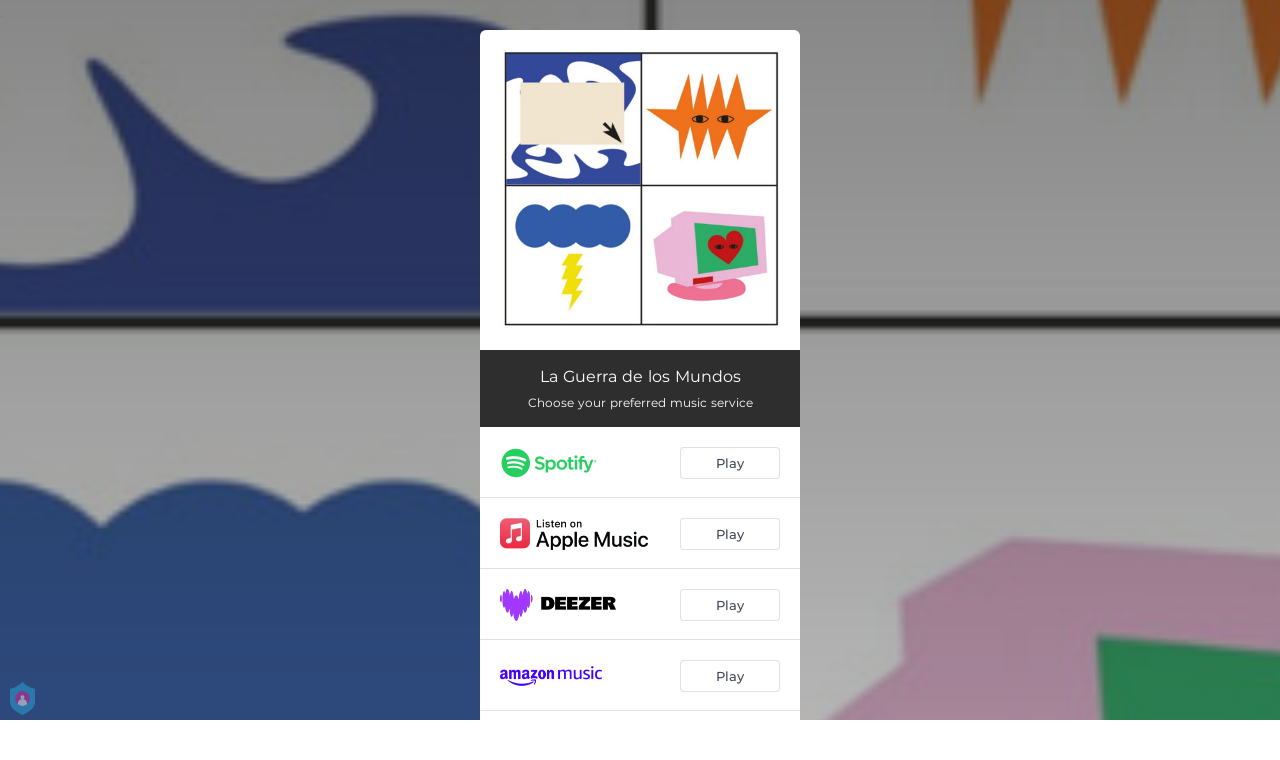

--- FILE ---
content_type: application/javascript; charset=UTF-8
request_url: https://fast-cdn.ffm.to/451109f.modern.1769454717563.js
body_size: 3350
content:
(window.webpackJsonp=window.webpackJsonp||[]).push([[60],{412:function(e,t,o){"use strict";t.a={render:function(){var e=this.$createElement,t=this._self._c||e;return t("svg",{attrs:{width:"1.2em",height:"1.2em",preserveAspectRatio:"xMidYMid meet",viewBox:"0 0 1600 1280"}},[t("path",{attrs:{fill:"currentColor",d:"M1575 310q0 40-28 68l-724 724l-136 136q-28 28-68 28t-68-28l-136-136L53 740q-28-28-28-68t28-68l136-136q28-28 68-28t68 28l294 295l656-657q28-28 68-28t68 28l136 136q28 28 28 68"}})])},name:"fa-check"}},417:function(e,t,o){var content=o(432);content.__esModule&&(content=content.default),"string"==typeof content&&(content=[[e.i,content,""]]),content.locals&&(e.exports=content.locals);(0,o(54).default)("e1ca5a88",content,!0,{sourceMap:!1})},418:function(e,t,o){var content=o(442);content.__esModule&&(content=content.default),"string"==typeof content&&(content=[[e.i,content,""]]),content.locals&&(e.exports=content.locals);(0,o(54).default)("273d17c5",content,!0,{sourceMap:!1})},431:function(e,t,o){"use strict";o(417)},432:function(e,t,o){var r=o(53)(!1);r.push([e.i,".user-consent-text[data-v-64e5db2e]{font-size:.85rem}.user-consent-text a[data-v-64e5db2e]{font-weight:700}.user-consent-text .user-consent-checkbox[data-v-64e5db2e]{margin-right:8px;margin-top:4px}.check-btn[data-v-64e5db2e]{cursor:pointer}.check-btn .icon-check[data-v-64e5db2e]{width:13px;height:13px;padding:1px;background-color:#fff;border:1px solid rgba(179,181,187,.4);border-radius:2px}button[data-v-64e5db2e]:disabled,input[data-v-64e5db2e]:disabled{opacity:.6;cursor:default;pointer-events:none}",""]),e.exports=r},441:function(e,t,o){"use strict";o(418)},442:function(e,t,o){var r=o(53)(!1);r.push([e.i,'.tooltip-container[data-v-37cde38f]{height:100%}.tooltip-container .tooltip-item[data-v-37cde38f]{position:relative;display:inline-block;width:100%;height:100%}.tooltip-container .tooltip-item .tooltip-slot-container[data-v-37cde38f]{width:-moz-max-content;width:max-content;font-size:13px;background-color:#000;color:#fff;text-align:center;border-radius:6px;padding:8px;position:absolute;z-index:3}.tooltip-container .tooltip-item .tooltip-position-top[data-v-37cde38f]{bottom:calc(100% + 15px);left:50%;transform:translateX(-50%)}.tooltip-container .tooltip-item .tooltip-position-left[data-v-37cde38f]{top:50%;right:calc(100% + 15px);transform:translateY(-50%)}.tooltip-container .tooltip-item .tooltip-arrow[data-v-37cde38f]{content:"";display:block;width:0;height:0;position:absolute}.tooltip-container .tooltip-item .tooltip-arrow-top[data-v-37cde38f]{border-left:8px solid transparent;border-right:8px solid transparent;border-top:8px solid #000;bottom:calc(100% + 8px);left:calc(50% - 8px)}.tooltip-container .tooltip-item .tooltip-arrow-left[data-v-37cde38f]{border-top:8px solid transparent;border-bottom:8px solid transparent;border-left:8px solid #000;top:calc(50% - 8px);right:calc(100% + 8px)}',""]),e.exports=r},443:function(e,t,o){"use strict";var r=o(412),n=o(150),l={props:{buttonTextColor:{type:String,required:!1,default:"white"},buttonBgColor:{type:String,required:!1,default:"#a800ff"},addPadding:{type:Boolean,required:!1,default:!0},checkboxTickColor:{type:String,required:!1,default:""},rounded:{type:String,required:!1,default:"basic"},userConsentPrivacyPolicyUrl:{type:String,required:!1,default:"https://ffm.to/privacypolicy.SYL"},userConsentConnectText:{type:String,required:!0},onUserConsentClick:{type:Function,required:!0},checked:{type:Boolean,required:!0}},methods:{_addingProtocol:e=>Object(n.a)(e)},computed:{checkboxStyle(){return{color:this.checked?this.checkboxTickColor||this.buttonBgColor:"transparent"}}},components:{IconCheck:r.a}},d=(o(431),o(42)),component=Object(d.a)(l,function(){var e=this,t=e._self._c;return t("div",{class:["user-consent-text justify-between flex w-full py-2",{"rounded-b-none":"none"==e.rounded,"rounded-b":"basic"==e.rounded,"rounded-b-sm":"small"==e.rounded,"rounded-b-md":"medium"==e.rounded,"rounded-b-lg":"large"==e.rounded,"rounded-b-full":"full"==e.rounded,"rounded-t-none":!0,"px-2 xxs:px-2 xs:px-2":e.addPadding}],style:{backgroundColor:e.buttonBgColor,borderColor:e.buttonBgColor,color:e.buttonTextColor}},[t("span",{staticClass:"user-consent-checkbox"},[t("div",{staticClass:"check-btn",on:{click:e.onUserConsentClick}},[t("IconCheck",{staticClass:"icon-check",style:e.checkboxStyle})],1)]),e._v(" "),t("span",{staticClass:"text-xs text-left font-medium"},[e._v(e._s(e.userConsentConnectText)+" "),t("a",{attrs:{target:"_blank",rel:"noopener",href:e._addingProtocol(e.userConsentPrivacyPolicyUrl)},on:{click:e=>{e.stopPropagation()}}},[e._v("Privacy Policy")]),e._v(".")])])},[],!1,null,"64e5db2e",null);t.a=component.exports},445:function(e,t,o){"use strict";o(49);var r={props:{maxWidth:{type:Number,required:!0},show:{type:Boolean,default:!0},position:{type:String,default:"top",validator:e=>["top","left"].includes(e)}},data:()=>({hover:!1}),computed:{tooltipArrowStyle(){return{visibility:this.hover?"visible":"hidden"}},tooltipStyle(){return{visibility:this.hover?"visible":"hidden",maxWidth:"".concat(this.maxWidth,"px")}}}},n=(o(441),o(42)),component=Object(n.a)(r,function(){var e=this,t=e._self._c;return t("div",{staticClass:"tooltip-container"},[t("div",{staticClass:"tooltip-item",on:{mouseover:function(t){e.hover=!0},mouseleave:function(t){e.hover=!1}}},[e.$slots.item?e._t("item",function(){return[e._v("\n      Something to hover\n    ")]}):e._e(),e._v(" "),e.show?t("div",{class:["tooltip-arrow","tooltip-arrow-".concat(e.position)],style:e.tooltipArrowStyle}):e._e(),e._v(" "),e.show?t("div",{class:["tooltip-slot-container","tooltip-position-".concat(e.position)],style:e.tooltipStyle},[e._t("tooltip",function(){return[e._v("\n        Tooltip content\n      ")]})],2):e._e()],2)])},[],!1,null,"37cde38f",null);t.a=component.exports},592:function(e,t,o){var content=o(673);content.__esModule&&(content=content.default),"string"==typeof content&&(content=[[e.i,content,""]]),content.locals&&(e.exports=content.locals);(0,o(54).default)("47665206",content,!0,{sourceMap:!1})},672:function(e,t,o){"use strict";o(592)},673:function(e,t,o){var r=o(53)(!1);r.push([e.i,"ul.services[data-v-80d7dc58]{color:#000;background:#fff;padding:0;border-bottom-right-radius:6px;border-bottom-left-radius:6px}ul.services li[data-v-80d7dc58]{list-style:none;border-bottom:1px solid #e1e1e4}ul.services li[data-v-80d7dc58]:last-child{border-bottom:none;border-bottom-right-radius:6px;border-bottom-left-radius:6px}ul.services li div.service[data-v-80d7dc58]{padding:20px;height:70px}ul.services li div.service .logo[data-v-80d7dc58]{float:left;max-width:172px}ul.services li div.email[data-v-80d7dc58]{background:#f7f7f7;height:100%}ul.services li div.service.feedDone[data-v-80d7dc58]{padding:0}ul.services li div.hideRow[data-v-80d7dc58]{max-height:0;padding:0}ul.services li div.service[data-v-80d7dc58]:hover{background:#f7f7f7}ul.services li .service-link[data-v-80d7dc58]{cursor:pointer;background:transparent;width:100%;border:none}ul.services li .service-link[data-v-80d7dc58]:focus{outline:none}ul.services li .service-link img.show_phone[data-v-80d7dc58]{max-width:120px}ul.services li .service-link img.show_phone[alt=apple][data-v-80d7dc58]{max-height:27px}@media (max-width:330px){ul.services div.service .cta[data-v-80d7dc58]{font-size:12px}}.widget-style.music-services[data-v-80d7dc58]{padding:3px 0}.widget-style.music-services ul.services[data-v-80d7dc58]{display:block;margin:auto;border-radius:6px!important}.widget-style.music-services ul.services>li[data-v-80d7dc58]:first-child{border-top-left-radius:6px!important;border-top-right-radius:6px!important}.widget-style.music-services ul.services>li[data-v-80d7dc58]:last-child{border-bottom-left-radius:6px!important;border-bottom-right-radius:6px!important}.widget-style.music-services ul.services div.service[data-v-80d7dc58]{padding:7px 8px;height:44px}.widget-style.music-services ul.services div.service .logo[data-v-80d7dc58]{height:27px;float:left}.widget-style.music-services ul.services div.service .cta[data-v-80d7dc58]{height:27px;padding:5px 4px;font-size:11px;max-width:80px;min-width:80px}.icon-text-style[data-v-80d7dc58]{margin-top:6px;white-space:nowrap;position:absolute;margin-left:40px;font-weight:600;color:#282828}",""]),e.exports=r},754:function(e,t,o){"use strict";o.r(t);o(14),o(23),o(17);var r=o(153),n=o(413),l={components:{EmailSubscribeBox:o(597).a,MusicServiceCta:()=>Promise.resolve().then(o.bind(null,690)),ComingSoon:()=>o.e(19).then(o.bind(null,937))},props:{releaseDate:String,linkType:String,link:String,dataController:String,isDefaultPrivacy:Boolean,privacyPolicy:String,showPhone:{type:Boolean,required:!1,default:!1},services:Array,artist:String,title:String,partnerInternalId:String,widgetStyle:Boolean},data:()=>({emailFeeding:!1,emailDone:!1,emailFeedDone:!1}),computed:{iconTextStyle(){return{fontSize:this.showPhone||this.showWidget?"12px":"14px"}}},methods:{isStream:e=>e.type!==r.a.serviceTypes.WIDGET,isEmail:e=>e.type===r.a.serviceTypes.WIDGET&&e.service===r.a.widgetTypes.EMAIL,isTextMessage:e=>"whatsapp_to_artist"===e.service||"textmessage_to_artist"===e.service,emailSubscribeClick(e){this.emailFeeding=!0},emailSubscribeFeedDone(){this.emailFeeding=!1,this.emailFeedDone=!0},emailSubscribeDone(e){this.emailFeeding=!1,this.emailFeedDone=!1,this.emailDone=!0},serviceClick(e,t){this.showPhone||(trackEvent("musicservice",{servicename:e.service,partnerInternalId:this.partnerInternalId||"",artist:this.artist||"",title:this.title||"",link:this.link,linkType:this.linkType,cta:e.cta?e.cta.text:""}),this.$emit("serviceClick",e,t))},excludeItunesForAndroid:n.default.excludeItunesForAndroid}},d=(o(672),o(42)),component=Object(d.a)(l,function(){var e=this,t=e._self._c;return t("div",{class:{"widget-style":e.widgetStyle}},[e.releaseDate?t("ComingSoon",{attrs:{services:e.services,"release-date":e.releaseDate,"link-type":e.linkType}}):e._e(),e._v(" "),e.services&&e.services.length?t("ul",{staticClass:"services"},e._l(e.excludeItunesForAndroid(e.services),function(o){return t("li",[e.isStream(o)?t("div",{staticClass:"service"},[t("a",{staticClass:"service service-link",attrs:{service:o.service,target:"_blank",rel:"noopener",href:o.cta.url?o.cta.url:null},on:{click:function(t){return e.serviceClick(o,t)}}},[t("img",{staticClass:"logo h-8 w-auto",class:{show_phone:e.showPhone},attrs:{alt:o.service,src:o.logo,width:"0",height:"0"}}),e._v(" "),e.isTextMessage(o)?t("p",{staticClass:"notify icon-text-style",style:e.iconTextStyle},[e._v(e._s(o.title))]):e._e(),e._v(" "),t("MusicServiceCta",{attrs:{text:o.cta.text,"show-phone":e.showPhone}})],1)]):e.isEmail(o)?t("EmailSubscribeBox",{staticClass:"service",class:{email:e.emailFeeding,hideRow:e.emailDone,feedDone:e.emailFeedDone},attrs:{"add-consent-padding":!1,"data-controller":e.dataController,"privacy-policy":e.privacyPolicy,"is-default-privacy":e.isDefaultPrivacy,service:o,"show-phone":e.showPhone,"show-widget":e.widgetStyle},on:{emailSubscribeClick:e.emailSubscribeClick,emailSubscribeFeedDone:e.emailSubscribeFeedDone,emailSubscribeDone:e.emailSubscribeDone}}):e._e()],1)}),0):e._e()],1)},[],!1,null,"80d7dc58",null);t.default=component.exports}}]);